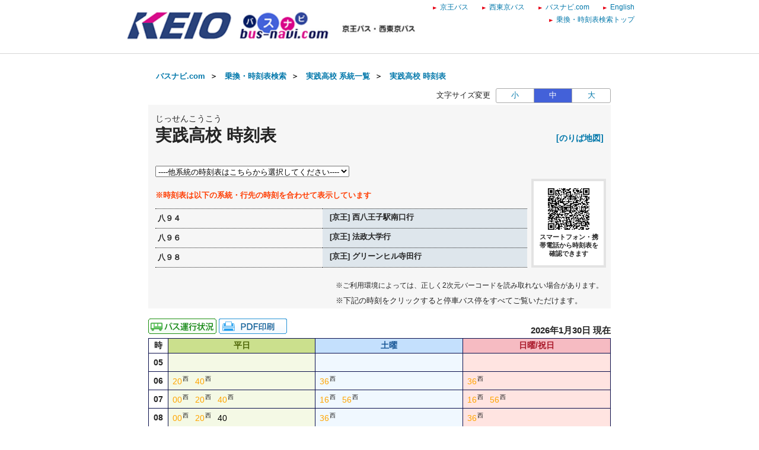

--- FILE ---
content_type: text/html;charset=UTF-8
request_url: http://transfer.navitime.biz/bus-navi/pc/diagram/BusDiagram?orvCode=00020457&course=0000456022&stopNo=6&date=2022-12-01
body_size: 8363
content:









<!DOCTYPE html>
<html lang="ja">





<script type="text/javascript" src="/blt-storage/pc/js/common/nt-namespace.js"></script>
<script type="text/javascript" src="/blt-storage/pc/js/common/nt-date.js"></script>

<script type="text/javascript" src="/blt-storage/pc/js/jquery-1.3.2.min.js"></script>
<script type="text/javascript">
<!--
	jQuery.noConflict();
	var j$ = jQuery;

	//-->
</script>
<head>
	<link rel="alternate" media="only screen and (max-width: 640px)" href="http://transfer.navitime.biz/bus-navi/smart/diagram/Search/bus?course=0000456022&startId=00020457&stopNo=6">
	
	
		
			<link rel="canonical" href="http://transfer.navitime.biz/bus-navi/pc/diagram/BusDiagram?orvCode=00020457&course=0000456022&stopNo=6">
		
		
	

	
<meta charset="UTF-8">
<meta http-equiv="Pragma" content="no-cache"/>
<meta http-equiv="Cache-Control" content="no-cache"/>
<meta http-equiv="Expires" content="0"/>

	

	<link rel="icon" href="/blt-storage/pc/img/bus-navi/favicon.ico?v=3.7.5">

	


<title>
	
		
			
			
		
		
	
	
	
		実践高校
		時刻表
		（
		八９６[京王] 法政大学行
		）
		|
		バスナビ.com ｜京王バス・西東京バス
	
	
</title>

	
		
			
				
				
			
		
			
				
				
			
		
			
				
				
			
		
		<meta name="DESCRIPTION" content='実践高校 八９４,八９６,八９８のバス時刻表です。バスナビ.comの時刻表検索は、京王バス・西東京バスの路線バス、深夜バスの時刻表やバス停ののりば地図を確認できます。また、バス運行状況をリアルタイムで確認できます。'>
	

	<meta http-equiv="imagetoolbar" content="no">
	<meta http-equiv="X-UA-Compatible" content="IE=edge">
	<link rel="stylesheet" href="/blt-storage/pc/css/default/ntbase2.css" type="text/css" media="all">
	<link rel="stylesheet" href="/blt-storage/pc/css/default/diagram/diagram-common.css?v=1769786504884" type="text/css" media="all">
	<link rel="stylesheet" href="/blt-storage/pc/css/default/diagram/timetable.css" type="text/css" media="all">
	<link rel="stylesheet" href="/blt-storage/pc/css/default/disclaimer.css" type="text/css" media="all">
	<link rel="stylesheet" href="/blt-storage/pc/css/bus-navi/info.css?v=1769786504884" type="text/css" media="all">
	<link rel="stylesheet" href="/blt-storage/pc/css/bus-navi/diagram-table.css" type="text/css" />
	<link rel="stylesheet" href="/blt-storage/pc/css/bus-navi/bus-navi.css" type="text/css" media="all"/>
	<style>
		
			
				div._c0 > a, span._c0 {
					color: #000000;
				}
			
		
			
				div._c2 > a, span._c2 {
					color: #0000cd;
				}
			
		
			
				div._c6 > a, span._c6 {
					color: #ffa500;
				}
			
		
	</style>

	
	


	
		
			
		
		
		
		
	
	
	<script type="text/javascript" src="/blt-storage/pc/js/common/nt-cookie.js"></script>
	<script type="text/javascript">
		<!--
		var FONT_SIZE = {
				"SMALL" : "11px",
				"MEDIUM": "14px",
				"LARGE" : "17px"
		}
		var changeFontSize = function(fontSize, elemnt) {
			navitime.blt.util.cookie.setCookieWithDetail("font-size-prop", fontSize, "", "/", 365, false);
			document.getElementsByTagName("body")[0].style.fontSize = FONT_SIZE[fontSize];
			
			document.getElementById('#switch-s').classList.remove('checked');
			document.getElementById('#switch-m').classList.remove('checked');
			document.getElementById('#switch-l').classList.remove('checked');
			elemnt.classList.add('checked');
		}
		
		// -->
	</script>
	
	<style>
		#font-size-switch-area {
			text-align: right;
		}
		#font-size-switch-area .title {
			display: inline-block;
			vertical-align: top;
			line-height: 25px;
			margin-right: 5px;
			font-size: 90%;
		}
		#font-size-switch-button {
			display: inline-block;
			width: 192px;
			border: 1px solid #aaa;
			border-radius: 3px;
			-ms-border-radius: 3px;
			-webkit-border-radius: 3px;
			-moz-border-radius: 3px;
			-o-border-radius: 3px;
			font-size: 90%;
		}
		#font-size-switch-button a {
			display: table-cell;
			width: 64px;
			height: 100%;
			text-align: center;
			vertical-align: middle;
			line-height: 23px;
			text-decoration: none !important;
		}
		#font-size-switch-button a.checked {
			background-color: #4361D9;
			color: #fff !important;
		}
		#font-size-switch-button a:not(:first-of-type) {
			border-left: 1px solid #aaa;
		}
	</style>

</head>

<body style="font-size:14px;">
    
    
	



<script language="JavaScript"><!--
function openUrl(url) {
	location.href = url;
}

j$(document).ready(function(){
	var dispWidth = window.innerWidth;
	j$('#induce-sp-site')
		.css("width", dispWidth * 0.95)
		.css("height", dispWidth * 0.13)
		.css("margin-left", dispWidth * 0.02)
		.css("margin-top", dispWidth * 0.03)
		.css("margin-bottom", dispWidth * 0.03);
 	
	j$('#induce-sp-site-msg')
		.css("font-size", dispWidth * 0.05);
	
	j$('#induc-sp-site-disclosure')
	.css("height", dispWidth * 0.05);
	
});
// --></script>



<link rel="stylesheet" href="/blt-storage/pc/css/default/header.css" type="text/css" media="all">

	
	
	<div id="header-main-container" style="#002663;border-bottom: 1px solid #d5d5d5;">
	
	
	
	
		<div id="header-main-box">
			<h1 id="header-logo-box">
				<a id="header-logo-link" href="https://www.bus-navi.com/">
					<img src="/blt-storage/pc/img/bus-navi/header.png?v=3.10.14" width="500px" height="49px" alt="バスナビ.com ｜京王バス・西東京バス"/>
				</a>
				
			</h1>
			<div id="header-link-box">
				<ul>
					
					
					
					
						
							<li>
								<a class="header-link-box" href="https://www.keio-bus.com/">
									<span class="header-link-text">京王バス</span>
								</a>
							</li>
						
					
						
							<li>
								<a class="header-link-box" href="https://www.nisitokyobus.co.jp/">
									<span class="header-link-text">西東京バス</span>
								</a>
							</li>
						
					
						
							<li>
								<a class="header-link-box" href="https://www.bus-navi.com/">
									<span class="header-link-text">バスナビ.com</span>
								</a>
							</li>
						
					
						
							<li>
								<a class="header-link-box" href="/bus-navi-eng/pc/map/Top">
									<span class="header-link-text">English</span>
								</a>
							</li>
						
					
						
							<li>
								<a class="header-link-box" href="/bus-navi/pc/map/Top">
									<span class="header-link-text">乗換・時刻表検索トップ</span>
								</a>
							</li>
						
					
					
				</ul>

				
			</div>
			<div class="clear"></div>
		</div>
	
	</div>
<div id="data-base" class="display-none">bus-navi</div>


	<div id="main-container" class="f">
		
		
			<div style="margin-bottom: 10px; text-align: center;">
				
					
					
						<script async src="https://static.media.cld.navitime.jp/scripts/media/biz/panel/location/tag.bundle.js?client_id=00000001&unit_id=00005&lat=35.652445&lon=139.328149"></script>
					
				
			</div>
		

		
		
			
			
				
					
					
					
						
						
							
							
							
							
						
					
				
				
			
			<div id="bread-crumb-area">
				<ul id="bread-crumb">
					
						
							<li class="crumb" itemscope itemtype="http://data-vocabulary.org/Breadcrumb">
								<a href="https://www.bus-navi.com/" itemprop="url"><span itemprop="title">バスナビ.com</span></a>&nbsp;&nbsp;＞&nbsp;&nbsp;
							</li>
						
					
					<li class="crumb" itemscope itemtype="http://data-vocabulary.org/Breadcrumb">
						<a href="/bus-navi/pc/map/Top" itemprop="url"><span itemprop="title">乗換・時刻表検索</span></a>&nbsp;&nbsp;＞&nbsp;&nbsp;
					</li>
					
					<li class="crumb" itemscope itemtype="http://data-vocabulary.org/Breadcrumb">
						<a href="/bus-navi/pc/diagram/BusCourseSearch?busstopId=00020457" itemprop="url"><span itemprop="title">実践高校  系統一覧</span></a>&nbsp;&nbsp;＞&nbsp;&nbsp;
					</li>
					<li class="crumb" itemscope itemtype="http://data-vocabulary.org/Breadcrumb">
						<a href="/bus-navi/pc/diagram/BusDiagram?orvCode=00020457&course=0000456022&stopNo=6&date=2026-01-30" itemprop="url">
							<span itemprop="title">実践高校  時刻表</span>
						</a>
					</li>
				</ul>
			</div>
		

		



		
		


	<div id="font-size-switch-area">
		<span class="title">文字サイズ変更</span>
		<div id="font-size-switch-button">
			<a id="#switch-s" href="javascript:void(0);" onclick="changeFontSize('SMALL',this);" >小</a>
			<a id="#switch-m" href="javascript:void(0);" onclick="changeFontSize('MEDIUM',this);" class="checked">中</a>
			<a id="#switch-l" href="javascript:void(0);" onclick="changeFontSize('LARGE',this);" >大</a>
		</div>

		
	</div>


		








		

<div class="background-gray">
	
	<div class="clearfix diagram-title">
		<div id="subject-ruby">じっせんこうこう</div>
		<div id="subject-area">
			<h1 id="diagram-result-subject">
				実践高校
				時刻表
			</h1>
		</div>
		<div>
			
			
			
			
			<div id="pole-link">
				
					
					
					<a target="_aboard" href="/bus-navi/pc/diagram/BusAboardMap?stCode=00020457&date=2026-01-30" class="text-right">[のりば地図]</a>
				
			</div>
			
		</div>
	</div>
	
	<div id="course-table">
		
		

	<div id="course-selector">
		<select id="courselist">
			<option value="" selected="selected">----他系統の時刻表はこちらから選択してください----</option>
			
				
				<option value="0000456240-7">
					八９４[京王] 八王子駅南口行
				</option>
				
			
				
				<option value="0000401668-6">
					八９４[京王] 西八王子駅南口行
				</option>
				
			
				
				<option value="0000456028-23">
					八９６[京王] 八王子駅南口行
				</option>
				
			
				
				<option value="0000456027-6">
					八９６[京王] 法政大学行
				</option>
				
			
				
				<option value="0000401664-6">
					八９８[京王] グリーンヒル寺田行
				</option>
				
			
				
				<option value="0000401665-20">
					八９８[京王] 八王子駅南口行
				</option>
				
			
		</select>
	</div>

<div class="clear"></div>
		
			<p class="course-table-attentin-word">※時刻表は以下の系統・行先の時刻を合わせて表示しています</p>
		
		
		<p class="additional-message"></p>
		
			
			
				
				<table id="course-label-table">
					
						
						
							
								<tr>
									<td class="td-name">八９４</td>
									<td class="td-destination">
										<span aria-hidden="true"></span>
										<span class="speech-only"></span>
										<span aria-hidden="true">[京王]  西八王子駅南口行</span>
										<span class="speech-only">[京王]  西八王子駅南口行</span>
									</td>
								</tr>
							
								<tr>
									<td class="td-name">八９６</td>
									<td class="td-destination">
										<span aria-hidden="true"></span>
										<span class="speech-only"></span>
										<span aria-hidden="true">[京王]  法政大学行</span>
										<span class="speech-only">[京王]  法政大学行</span>
									</td>
								</tr>
							
								<tr>
									<td class="td-name">八９８</td>
									<td class="td-destination">
										<span aria-hidden="true"></span>
										<span class="speech-only"></span>
										<span aria-hidden="true">[京王]  グリーンヒル寺田行</span>
										<span class="speech-only">[京王]  グリーンヒル寺田行</span>
									</td>
								</tr>
							
						
					
				</table>
			
		
		
		
			<div id="diagram-qr-code">
				



	
	
	<img style="height:70px" src="[data-uri]" alt="2次元バーコード" />

				<div class="qr-word">スマートフォン・携帯電話から時刻表を確認できます</div>
			</div>
		
	</div>

	
	
		
			<div class="diagram-annotations">
				
				<span class="qr-information-word">※ご利用環境によっては、正しく2次元バーコードを読み取れない場合があります。</span>
				
				<span class="bus-route-timetable-word">※下記の時刻をクリックすると停車バス停をすべてご覧いただけます。</span>
			</div>
		
		
		
	

</div>


		
		
			
			
				

	
	
		
		<div id="link-area">
			



<div id="diagram-links">
	
</div>


			
			


<div class="location-print-links">

	
	
		
		
			
			
				

				
				
					<a href="/bus-navi/pc/location/BusLocationResult?startId=00020457&goalId=">
						<img src="/blt-storage/pc/img/bus-navi/icon_businfo.gif" alt="位置情報" />
					</a>
				
			
		
		
		
		
			<a id="pdf-print" target="_blank" href="/bus-navi/pc/diagram/DiagramPdfCreate?course=0000456022&startId=00020457&stopNo=6">
				
					
					
						<img src="/blt-storage/pc/img/default/btn_pdf_print.gif" alt="PDF印刷" />
					
				
			</a>
		
		
		
		

		
		
	

</div>


			
			<div id="revision-date">
				
				
				
					
					
						
							
								
							
							
						
						2026年1月30日 現在
					
				
			</div>
		</div>
		
		<div id="diagram-pannel">
			
				
				
					







<table class="diagram-table parallel">
	
	<tr>
		<th>時</th>
		
		<th class="wkd">
			
				平日
				
			
			
		</th>
		
		
		<th class="std">
			
				土曜
				
			
			
		</th>
		
		
		<th class="snd">
			
				日曜/祝日
				
			
			
		</th>
		
	</tr>
	
		<tr class="l2">
			
			<th class="hour">
				05
			</th>
			
			
			<td class="wkd">
				
			</td>
			
			
			
			<td class="std">
				
			</td>
			
			
			
			<td class="snd">
				
			</td>
			
		</tr>
	
		<tr class="l2">
			
			<th class="hour">
				06
			</th>
			
			
			<td class="wkd">
				
					
						
						<!-- diagram-date-weekday 2026/01/30 -->
					
					
<div class="diagram-item">
	
	
		
		
			<div class="mm _c6">
		
	
		
			
				
				
				<a href="/bus-navi/pc/diagram/BusRouteTimetable?operation=80700004&datetime=2026-01-30T06%3A20%3A00&node=00020457&course=0000401668&stop-no=6">
					
						<span aria-hidden="true">20</span><span class="speech-only">
							20分はつ
							
								
								
									八９４西八王子駅南口行き
								
							
						</span>
					
				</a>
			
			
		
	</div>
	<div class="mark">
		<div class="top">
		
			西
		
		</div>
		
			
			
				<div class="bottom">
					
						
					
				</div>
			
		
	</div>
</div>

				
					
					
<div class="diagram-item">
	
	
		
		
			<div class="mm _c6">
		
	
		
			
				
				
				<a href="/bus-navi/pc/diagram/BusRouteTimetable?operation=806e000e&datetime=2026-01-30T06%3A40%3A00&node=00020457&course=0000401018&stop-no=6">
					
						<span aria-hidden="true">40</span><span class="speech-only">
							40分はつ
							
								
								
									八９４西八王子駅南口行き
								
							
						</span>
					
				</a>
			
			
		
	</div>
	<div class="mark">
		<div class="top">
		
			西
		
		</div>
		
			
			
				<div class="bottom">
					
						
					
				</div>
			
		
	</div>
</div>

				
			</td>
			
			
			
			<td class="std">
				
					
						
						<!-- diagram-date-saturday 2026/01/31 -->
					
					
<div class="diagram-item">
	
	
		
		
			<div class="mm _c6">
		
	
		
			
				
				
				<a href="/bus-navi/pc/diagram/BusRouteTimetable?operation=806e0007&datetime=2026-01-31T06%3A36%3A00&node=00020457&course=0000401018&stop-no=6">
					
						<span aria-hidden="true">36</span><span class="speech-only">
							36分はつ
							
								
								
									八９４西八王子駅南口行き
								
							
						</span>
					
				</a>
			
			
		
	</div>
	<div class="mark">
		<div class="top">
		
			西
		
		</div>
		
			
			
				<div class="bottom">
					
						
					
				</div>
			
		
	</div>
</div>

				
			</td>
			
			
			
			<td class="snd">
				
					
						
						<!-- diagram-date-holiday 2026/02/01 -->
					
					
<div class="diagram-item">
	
	
		
		
			<div class="mm _c6">
		
	
		
			
				
				
				<a href="/bus-navi/pc/diagram/BusRouteTimetable?operation=806e0000&datetime=2026-02-01T06%3A36%3A00&node=00020457&course=0000401018&stop-no=6">
					
						<span aria-hidden="true">36</span><span class="speech-only">
							36分はつ
							
								
								
									八９４西八王子駅南口行き
								
							
						</span>
					
				</a>
			
			
		
	</div>
	<div class="mark">
		<div class="top">
		
			西
		
		</div>
		
			
			
				<div class="bottom">
					
						
					
				</div>
			
		
	</div>
</div>

				
			</td>
			
		</tr>
	
		<tr class="l2">
			
			<th class="hour">
				07
			</th>
			
			
			<td class="wkd">
				
					
						
						<!-- diagram-date-weekday 2026/01/30 -->
					
					
<div class="diagram-item">
	
	
		
		
			<div class="mm _c6">
		
	
		
			
				
				
				<a href="/bus-navi/pc/diagram/BusRouteTimetable?operation=80700005&datetime=2026-01-30T07%3A00%3A00&node=00020457&course=0000401668&stop-no=6">
					
						<span aria-hidden="true">00</span><span class="speech-only">
							0分はつ
							
								
								
									八９４西八王子駅南口行き
								
							
						</span>
					
				</a>
			
			
		
	</div>
	<div class="mark">
		<div class="top">
		
			西
		
		</div>
		
			
			
				<div class="bottom">
					
						
					
				</div>
			
		
	</div>
</div>

				
					
					
<div class="diagram-item">
	
	
		
		
			<div class="mm _c6">
		
	
		
			
				
				
				<a href="/bus-navi/pc/diagram/BusRouteTimetable?operation=806e000f&datetime=2026-01-30T07%3A20%3A00&node=00020457&course=0000401018&stop-no=6">
					
						<span aria-hidden="true">20</span><span class="speech-only">
							20分はつ
							
								
								
									八９４西八王子駅南口行き
								
							
						</span>
					
				</a>
			
			
		
	</div>
	<div class="mark">
		<div class="top">
		
			西
		
		</div>
		
			
			
				<div class="bottom">
					
						
					
				</div>
			
		
	</div>
</div>

				
					
					
<div class="diagram-item">
	
	
		
		
			<div class="mm _c6">
		
	
		
			
				
				
				<a href="/bus-navi/pc/diagram/BusRouteTimetable?operation=80700006&datetime=2026-01-30T07%3A40%3A00&node=00020457&course=0000401668&stop-no=6">
					
						<span aria-hidden="true">40</span><span class="speech-only">
							40分はつ
							
								
								
									八９４西八王子駅南口行き
								
							
						</span>
					
				</a>
			
			
		
	</div>
	<div class="mark">
		<div class="top">
		
			西
		
		</div>
		
			
			
				<div class="bottom">
					
						
					
				</div>
			
		
	</div>
</div>

				
			</td>
			
			
			
			<td class="std">
				
					
						
						<!-- diagram-date-saturday 2026/01/31 -->
					
					
<div class="diagram-item">
	
	
		
		
			<div class="mm _c6">
		
	
		
			
				
				
				<a href="/bus-navi/pc/diagram/BusRouteTimetable?operation=806e0008&datetime=2026-01-31T07%3A16%3A00&node=00020457&course=0000401018&stop-no=6">
					
						<span aria-hidden="true">16</span><span class="speech-only">
							16分はつ
							
								
								
									八９４西八王子駅南口行き
								
							
						</span>
					
				</a>
			
			
		
	</div>
	<div class="mark">
		<div class="top">
		
			西
		
		</div>
		
			
			
				<div class="bottom">
					
						
					
				</div>
			
		
	</div>
</div>

				
					
					
<div class="diagram-item">
	
	
		
		
			<div class="mm _c6">
		
	
		
			
				
				
				<a href="/bus-navi/pc/diagram/BusRouteTimetable?operation=806e0009&datetime=2026-01-31T07%3A56%3A00&node=00020457&course=0000401018&stop-no=6">
					
						<span aria-hidden="true">56</span><span class="speech-only">
							56分はつ
							
								
								
									八９４西八王子駅南口行き
								
							
						</span>
					
				</a>
			
			
		
	</div>
	<div class="mark">
		<div class="top">
		
			西
		
		</div>
		
			
			
				<div class="bottom">
					
						
					
				</div>
			
		
	</div>
</div>

				
			</td>
			
			
			
			<td class="snd">
				
					
						
						<!-- diagram-date-holiday 2026/02/01 -->
					
					
<div class="diagram-item">
	
	
		
		
			<div class="mm _c6">
		
	
		
			
				
				
				<a href="/bus-navi/pc/diagram/BusRouteTimetable?operation=806e0001&datetime=2026-02-01T07%3A16%3A00&node=00020457&course=0000401018&stop-no=6">
					
						<span aria-hidden="true">16</span><span class="speech-only">
							16分はつ
							
								
								
									八９４西八王子駅南口行き
								
							
						</span>
					
				</a>
			
			
		
	</div>
	<div class="mark">
		<div class="top">
		
			西
		
		</div>
		
			
			
				<div class="bottom">
					
						
					
				</div>
			
		
	</div>
</div>

				
					
					
<div class="diagram-item">
	
	
		
		
			<div class="mm _c6">
		
	
		
			
				
				
				<a href="/bus-navi/pc/diagram/BusRouteTimetable?operation=806e0002&datetime=2026-02-01T07%3A56%3A00&node=00020457&course=0000401018&stop-no=6">
					
						<span aria-hidden="true">56</span><span class="speech-only">
							56分はつ
							
								
								
									八９４西八王子駅南口行き
								
							
						</span>
					
				</a>
			
			
		
	</div>
	<div class="mark">
		<div class="top">
		
			西
		
		</div>
		
			
			
				<div class="bottom">
					
						
					
				</div>
			
		
	</div>
</div>

				
			</td>
			
		</tr>
	
		<tr class="l2">
			
			<th class="hour">
				08
			</th>
			
			
			<td class="wkd">
				
					
						
						<!-- diagram-date-weekday 2026/01/30 -->
					
					
<div class="diagram-item">
	
	
		
		
			<div class="mm _c6">
		
	
		
			
				
				
				<a href="/bus-navi/pc/diagram/BusRouteTimetable?operation=806e0010&datetime=2026-01-30T08%3A00%3A00&node=00020457&course=0000401018&stop-no=6">
					
						<span aria-hidden="true">00</span><span class="speech-only">
							0分はつ
							
								
								
									八９４西八王子駅南口行き
								
							
						</span>
					
				</a>
			
			
		
	</div>
	<div class="mark">
		<div class="top">
		
			西
		
		</div>
		
			
			
				<div class="bottom">
					
						
					
				</div>
			
		
	</div>
</div>

				
					
					
<div class="diagram-item">
	
	
		
		
			<div class="mm _c6">
		
	
		
			
				
				
				<a href="/bus-navi/pc/diagram/BusRouteTimetable?operation=80700007&datetime=2026-01-30T08%3A20%3A00&node=00020457&course=0000401668&stop-no=6">
					
						<span aria-hidden="true">20</span><span class="speech-only">
							20分はつ
							
								
								
									八９４西八王子駅南口行き
								
							
						</span>
					
				</a>
			
			
		
	</div>
	<div class="mark">
		<div class="top">
		
			西
		
		</div>
		
			
			
				<div class="bottom">
					
						
					
				</div>
			
		
	</div>
</div>

				
					
					
<div class="diagram-item">
	
	
		
		
			<div class="mm _c0">
		
	
		
			
				
				
				<a href="/bus-navi/pc/diagram/BusRouteTimetable?operation=80740000&datetime=2026-01-30T08%3A40%3A00&node=00020457&course=0000456027&stop-no=6">
					
						<span aria-hidden="true">40</span><span class="speech-only">
							40分はつ
							
								
								
									八９６法政大学行き
								
							
						</span>
					
				</a>
			
			
		
	</div>
	<div class="mark">
		<div class="top">
		
			
		
		</div>
		
			
			
				<div class="bottom">
					
						
					
				</div>
			
		
	</div>
</div>

				
			</td>
			
			
			
			<td class="std">
				
					
						
						<!-- diagram-date-saturday 2026/01/31 -->
					
					
<div class="diagram-item">
	
	
		
		
			<div class="mm _c6">
		
	
		
			
				
				
				<a href="/bus-navi/pc/diagram/BusRouteTimetable?operation=806e000a&datetime=2026-01-31T08%3A36%3A00&node=00020457&course=0000401018&stop-no=6">
					
						<span aria-hidden="true">36</span><span class="speech-only">
							36分はつ
							
								
								
									八９４西八王子駅南口行き
								
							
						</span>
					
				</a>
			
			
		
	</div>
	<div class="mark">
		<div class="top">
		
			西
		
		</div>
		
			
			
				<div class="bottom">
					
						
					
				</div>
			
		
	</div>
</div>

				
			</td>
			
			
			
			<td class="snd">
				
					
						
						<!-- diagram-date-holiday 2026/02/01 -->
					
					
<div class="diagram-item">
	
	
		
		
			<div class="mm _c6">
		
	
		
			
				
				
				<a href="/bus-navi/pc/diagram/BusRouteTimetable?operation=806e0003&datetime=2026-02-01T08%3A36%3A00&node=00020457&course=0000401018&stop-no=6">
					
						<span aria-hidden="true">36</span><span class="speech-only">
							36分はつ
							
								
								
									八９４西八王子駅南口行き
								
							
						</span>
					
				</a>
			
			
		
	</div>
	<div class="mark">
		<div class="top">
		
			西
		
		</div>
		
			
			
				<div class="bottom">
					
						
					
				</div>
			
		
	</div>
</div>

				
			</td>
			
		</tr>
	
		<tr class="l2">
			
			<th class="hour">
				09
			</th>
			
			
			<td class="wkd">
				
			</td>
			
			
			
			<td class="std">
				
			</td>
			
			
			
			<td class="snd">
				
			</td>
			
		</tr>
	
		<tr class="l2">
			
			<th class="hour">
				10
			</th>
			
			
			<td class="wkd">
				
			</td>
			
			
			
			<td class="std">
				
			</td>
			
			
			
			<td class="snd">
				
			</td>
			
		</tr>
	
		<tr class="l2">
			
			<th class="hour">
				11
			</th>
			
			
			<td class="wkd">
				
					
						
						<!-- diagram-date-weekday 2026/01/30 -->
					
					
<div class="diagram-item">
	
	
		
		
			<div class="mm _c6">
		
	
		
			
				
				
				<a href="/bus-navi/pc/diagram/BusRouteTimetable?operation=806e0011&datetime=2026-01-30T11%3A43%3A00&node=00020457&course=0000401018&stop-no=6">
					
						<span aria-hidden="true">43</span><span class="speech-only">
							43分はつ
							
								
								
									八９４西八王子駅南口行き
								
							
						</span>
					
				</a>
			
			
		
	</div>
	<div class="mark">
		<div class="top">
		
			西
		
		</div>
		
			
			
				<div class="bottom">
					
						
					
				</div>
			
		
	</div>
</div>

				
			</td>
			
			
			
			<td class="std">
				
					
						
						<!-- diagram-date-saturday 2026/01/31 -->
					
					
<div class="diagram-item">
	
	
		
		
			<div class="mm _c6">
		
	
		
			
				
				
				<a href="/bus-navi/pc/diagram/BusRouteTimetable?operation=806e000b&datetime=2026-01-31T11%3A43%3A00&node=00020457&course=0000401018&stop-no=6">
					
						<span aria-hidden="true">43</span><span class="speech-only">
							43分はつ
							
								
								
									八９４西八王子駅南口行き
								
							
						</span>
					
				</a>
			
			
		
	</div>
	<div class="mark">
		<div class="top">
		
			西
		
		</div>
		
			
			
				<div class="bottom">
					
						
					
				</div>
			
		
	</div>
</div>

				
			</td>
			
			
			
			<td class="snd">
				
					
						
						<!-- diagram-date-holiday 2026/02/01 -->
					
					
<div class="diagram-item">
	
	
		
		
			<div class="mm _c6">
		
	
		
			
				
				
				<a href="/bus-navi/pc/diagram/BusRouteTimetable?operation=806e0004&datetime=2026-02-01T11%3A43%3A00&node=00020457&course=0000401018&stop-no=6">
					
						<span aria-hidden="true">43</span><span class="speech-only">
							43分はつ
							
								
								
									八９４西八王子駅南口行き
								
							
						</span>
					
				</a>
			
			
		
	</div>
	<div class="mark">
		<div class="top">
		
			西
		
		</div>
		
			
			
				<div class="bottom">
					
						
					
				</div>
			
		
	</div>
</div>

				
			</td>
			
		</tr>
	
		<tr class="l2">
			
			<th class="hour">
				12
			</th>
			
			
			<td class="wkd">
				
			</td>
			
			
			
			<td class="std">
				
			</td>
			
			
			
			<td class="snd">
				
			</td>
			
		</tr>
	
		<tr class="l2">
			
			<th class="hour">
				13
			</th>
			
			
			<td class="wkd">
				
					
						
						<!-- diagram-date-weekday 2026/01/30 -->
					
					
<div class="diagram-item">
	
	
		
		
			<div class="mm _c6">
		
	
		
			
				
				
				<a href="/bus-navi/pc/diagram/BusRouteTimetable?operation=806e0012&datetime=2026-01-30T13%3A43%3A00&node=00020457&course=0000401018&stop-no=6">
					
						<span aria-hidden="true">43</span><span class="speech-only">
							43分はつ
							
								
								
									八９４西八王子駅南口行き
								
							
						</span>
					
				</a>
			
			
		
	</div>
	<div class="mark">
		<div class="top">
		
			西
		
		</div>
		
			
			
				<div class="bottom">
					
						
					
				</div>
			
		
	</div>
</div>

				
			</td>
			
			
			
			<td class="std">
				
					
						
						<!-- diagram-date-saturday 2026/01/31 -->
					
					
<div class="diagram-item">
	
	
		
		
			<div class="mm _c6">
		
	
		
			
				
				
				<a href="/bus-navi/pc/diagram/BusRouteTimetable?operation=80700002&datetime=2026-01-31T13%3A43%3A00&node=00020457&course=0000401668&stop-no=6">
					
						<span aria-hidden="true">43</span><span class="speech-only">
							43分はつ
							
								
								
									八９４西八王子駅南口行き
								
							
						</span>
					
				</a>
			
			
		
	</div>
	<div class="mark">
		<div class="top">
		
			西
		
		</div>
		
			
			
				<div class="bottom">
					
						
					
				</div>
			
		
	</div>
</div>

				
			</td>
			
			
			
			<td class="snd">
				
					
						
						<!-- diagram-date-holiday 2026/02/01 -->
					
					
<div class="diagram-item">
	
	
		
		
			<div class="mm _c6">
		
	
		
			
				
				
				<a href="/bus-navi/pc/diagram/BusRouteTimetable?operation=80700000&datetime=2026-02-01T13%3A43%3A00&node=00020457&course=0000401668&stop-no=6">
					
						<span aria-hidden="true">43</span><span class="speech-only">
							43分はつ
							
								
								
									八９４西八王子駅南口行き
								
							
						</span>
					
				</a>
			
			
		
	</div>
	<div class="mark">
		<div class="top">
		
			西
		
		</div>
		
			
			
				<div class="bottom">
					
						
					
				</div>
			
		
	</div>
</div>

				
			</td>
			
		</tr>
	
		<tr class="l2">
			
			<th class="hour">
				14
			</th>
			
			
			<td class="wkd">
				
			</td>
			
			
			
			<td class="std">
				
			</td>
			
			
			
			<td class="snd">
				
			</td>
			
		</tr>
	
		<tr class="l2">
			
			<th class="hour">
				15
			</th>
			
			
			<td class="wkd">
				
					
						
						<!-- diagram-date-weekday 2026/01/30 -->
					
					
<div class="diagram-item">
	
	
		
		
			<div class="mm _c6">
		
	
		
			
				
				
				<a href="/bus-navi/pc/diagram/BusRouteTimetable?operation=80700008&datetime=2026-01-30T15%3A43%3A00&node=00020457&course=0000401668&stop-no=6">
					
						<span aria-hidden="true">43</span><span class="speech-only">
							43分はつ
							
								
								
									八９４西八王子駅南口行き
								
							
						</span>
					
				</a>
			
			
		
	</div>
	<div class="mark">
		<div class="top">
		
			西
		
		</div>
		
			
			
				<div class="bottom">
					
						
					
				</div>
			
		
	</div>
</div>

				
			</td>
			
			
			
			<td class="std">
				
					
						
						<!-- diagram-date-saturday 2026/01/31 -->
					
					
<div class="diagram-item">
	
	
		
		
			<div class="mm _c6">
		
	
		
			
				
				
				<a href="/bus-navi/pc/diagram/BusRouteTimetable?operation=806e000c&datetime=2026-01-31T15%3A43%3A00&node=00020457&course=0000401018&stop-no=6">
					
						<span aria-hidden="true">43</span><span class="speech-only">
							43分はつ
							
								
								
									八９４西八王子駅南口行き
								
							
						</span>
					
				</a>
			
			
		
	</div>
	<div class="mark">
		<div class="top">
		
			西
		
		</div>
		
			
			
				<div class="bottom">
					
						
					
				</div>
			
		
	</div>
</div>

				
			</td>
			
			
			
			<td class="snd">
				
					
						
						<!-- diagram-date-holiday 2026/02/01 -->
					
					
<div class="diagram-item">
	
	
		
		
			<div class="mm _c6">
		
	
		
			
				
				
				<a href="/bus-navi/pc/diagram/BusRouteTimetable?operation=806e0005&datetime=2026-02-01T15%3A43%3A00&node=00020457&course=0000401018&stop-no=6">
					
						<span aria-hidden="true">43</span><span class="speech-only">
							43分はつ
							
								
								
									八９４西八王子駅南口行き
								
							
						</span>
					
				</a>
			
			
		
	</div>
	<div class="mark">
		<div class="top">
		
			西
		
		</div>
		
			
			
				<div class="bottom">
					
						
					
				</div>
			
		
	</div>
</div>

				
			</td>
			
		</tr>
	
		<tr class="l2">
			
			<th class="hour">
				16
			</th>
			
			
			<td class="wkd">
				
			</td>
			
			
			
			<td class="std">
				
			</td>
			
			
			
			<td class="snd">
				
			</td>
			
		</tr>
	
		<tr class="l2">
			
			<th class="hour">
				17
			</th>
			
			
			<td class="wkd">
				
					
						
						<!-- diagram-date-weekday 2026/01/30 -->
					
					
<div class="diagram-item">
	
	
		
		
			<div class="mm _c0">
		
	
		
			
				
				
				<a href="/bus-navi/pc/diagram/BusRouteTimetable?operation=80730000&datetime=2026-01-30T17%3A31%3A00&node=00020457&course=0000456022&stop-no=6">
					
						<span aria-hidden="true">31</span><span class="speech-only">
							31分はつ
							
								
								
									八９６法政大学行き
								
							
						</span>
					
				</a>
			
			
		
	</div>
	<div class="mark">
		<div class="top">
		
			
		
		</div>
		
			
			
				<div class="bottom">
					
						
					
				</div>
			
		
	</div>
</div>

				
					
					
<div class="diagram-item">
	
	
		
		
			<div class="mm _c6">
		
	
		
			
				
				
				<a href="/bus-navi/pc/diagram/BusRouteTimetable?operation=80700009&datetime=2026-01-30T17%3A43%3A00&node=00020457&course=0000401668&stop-no=6">
					
						<span aria-hidden="true">43</span><span class="speech-only">
							43分はつ
							
								
								
									八９４西八王子駅南口行き
								
							
						</span>
					
				</a>
			
			
		
	</div>
	<div class="mark">
		<div class="top">
		
			西
		
		</div>
		
			
			
				<div class="bottom">
					
						
					
				</div>
			
		
	</div>
</div>

				
			</td>
			
			
			
			<td class="std">
				
					
						
						<!-- diagram-date-saturday 2026/01/31 -->
					
					
<div class="diagram-item">
	
	
		
		
			<div class="mm _c6">
		
	
		
			
				
				
				<a href="/bus-navi/pc/diagram/BusRouteTimetable?operation=806e000d&datetime=2026-01-31T17%3A43%3A00&node=00020457&course=0000401018&stop-no=6">
					
						<span aria-hidden="true">43</span><span class="speech-only">
							43分はつ
							
								
								
									八９４西八王子駅南口行き
								
							
						</span>
					
				</a>
			
			
		
	</div>
	<div class="mark">
		<div class="top">
		
			西
		
		</div>
		
			
			
				<div class="bottom">
					
						
					
				</div>
			
		
	</div>
</div>

				
			</td>
			
			
			
			<td class="snd">
				
					
						
						<!-- diagram-date-holiday 2026/02/01 -->
					
					
<div class="diagram-item">
	
	
		
		
			<div class="mm _c6">
		
	
		
			
				
				
				<a href="/bus-navi/pc/diagram/BusRouteTimetable?operation=806e0006&datetime=2026-02-01T17%3A43%3A00&node=00020457&course=0000401018&stop-no=6">
					
						<span aria-hidden="true">43</span><span class="speech-only">
							43分はつ
							
								
								
									八９４西八王子駅南口行き
								
							
						</span>
					
				</a>
			
			
		
	</div>
	<div class="mark">
		<div class="top">
		
			西
		
		</div>
		
			
			
				<div class="bottom">
					
						
					
				</div>
			
		
	</div>
</div>

				
			</td>
			
		</tr>
	
		<tr class="l2">
			
			<th class="hour">
				18
			</th>
			
			
			<td class="wkd">
				
			</td>
			
			
			
			<td class="std">
				
			</td>
			
			
			
			<td class="snd">
				
			</td>
			
		</tr>
	
		<tr class="l2">
			
			<th class="hour">
				19
			</th>
			
			
			<td class="wkd">
				
			</td>
			
			
			
			<td class="std">
				
			</td>
			
			
			
			<td class="snd">
				
			</td>
			
		</tr>
	
		<tr class="l2">
			
			<th class="hour">
				20
			</th>
			
			
			<td class="wkd">
				
					
						
						<!-- diagram-date-weekday 2026/01/30 -->
					
					
<div class="diagram-item">
	
	
		
		
			<div class="mm _c6">
		
	
		
			
				
				
				<a href="/bus-navi/pc/diagram/BusRouteTimetable?operation=8070000a&datetime=2026-01-30T20%3A53%3A00&node=00020457&course=0000401668&stop-no=6">
					
						<span aria-hidden="true">53</span><span class="speech-only">
							53分はつ
							
								
								
									八９４西八王子駅南口行き
								
							
						</span>
					
				</a>
			
			
		
	</div>
	<div class="mark">
		<div class="top">
		
			西
		
		</div>
		
			
			
				<div class="bottom">
					
						
					
				</div>
			
		
	</div>
</div>

				
			</td>
			
			
			
			<td class="std">
				
					
						
						<!-- diagram-date-saturday 2026/01/31 -->
					
					
<div class="diagram-item">
	
	
		
		
			<div class="mm _c6">
		
	
		
			
				
				
				<a href="/bus-navi/pc/diagram/BusRouteTimetable?operation=80700003&datetime=2026-01-31T20%3A53%3A00&node=00020457&course=0000401668&stop-no=6">
					
						<span aria-hidden="true">53</span><span class="speech-only">
							53分はつ
							
								
								
									八９４西八王子駅南口行き
								
							
						</span>
					
				</a>
			
			
		
	</div>
	<div class="mark">
		<div class="top">
		
			西
		
		</div>
		
			
			
				<div class="bottom">
					
						
					
				</div>
			
		
	</div>
</div>

				
			</td>
			
			
			
			<td class="snd">
				
					
						
						<!-- diagram-date-holiday 2026/02/01 -->
					
					
<div class="diagram-item">
	
	
		
		
			<div class="mm _c6">
		
	
		
			
				
				
				<a href="/bus-navi/pc/diagram/BusRouteTimetable?operation=80700001&datetime=2026-02-01T20%3A53%3A00&node=00020457&course=0000401668&stop-no=6">
					
						<span aria-hidden="true">53</span><span class="speech-only">
							53分はつ
							
								
								
									八９４西八王子駅南口行き
								
							
						</span>
					
				</a>
			
			
		
	</div>
	<div class="mark">
		<div class="top">
		
			西
		
		</div>
		
			
			
				<div class="bottom">
					
						
					
				</div>
			
		
	</div>
</div>

				
			</td>
			
		</tr>
	
		<tr class="l2">
			
			<th class="hour">
				21
			</th>
			
			
			<td class="wkd">
				
			</td>
			
			
			
			<td class="std">
				
					
						
						<!-- diagram-date-saturday 2026/01/31 -->
					
					
<div class="diagram-item">
	
	
		
		
			<div class="mm _c2">
		
	
		
			
				
				
				<a href="/bus-navi/pc/diagram/BusRouteTimetable?operation=80770001&datetime=2026-01-31T21%3A35%3A00&node=00020457&course=0000401664&stop-no=6">
					
						<span aria-hidden="true">35</span><span class="speech-only">
							35分はつ
							
								
								
									八９８グリーンヒル寺田行き
								
							
						</span>
					
				</a>
			
			
		
	</div>
	<div class="mark">
		<div class="top">
		
			グ
		
		</div>
		
			
			
				<div class="bottom">
					
						
					
				</div>
			
		
	</div>
</div>

				
			</td>
			
			
			
			<td class="snd">
				
					
						
						<!-- diagram-date-holiday 2026/02/01 -->
					
					
<div class="diagram-item">
	
	
		
		
			<div class="mm _c2">
		
	
		
			
				
				
				<a href="/bus-navi/pc/diagram/BusRouteTimetable?operation=80770000&datetime=2026-02-01T21%3A35%3A00&node=00020457&course=0000401664&stop-no=6">
					
						<span aria-hidden="true">35</span><span class="speech-only">
							35分はつ
							
								
								
									八９８グリーンヒル寺田行き
								
							
						</span>
					
				</a>
			
			
		
	</div>
	<div class="mark">
		<div class="top">
		
			グ
		
		</div>
		
			
			
				<div class="bottom">
					
						
					
				</div>
			
		
	</div>
</div>

				
			</td>
			
		</tr>
	
		<tr class="l2">
			
			<th class="hour">
				22
			</th>
			
			
			<td class="wkd">
				
			</td>
			
			
			
			<td class="std">
				
			</td>
			
			
			
			<td class="snd">
				
			</td>
			
		</tr>
	
		<tr class="l2">
			
			<th class="hour">
				23
			</th>
			
			
			<td class="wkd">
				
			</td>
			
			
			
			<td class="std">
				
			</td>
			
			
			
			<td class="snd">
				
			</td>
			
		</tr>
	
		<tr class="l2">
			
			<th class="hour">
				00
			</th>
			
			
			<td class="wkd">
				
			</td>
			
			
			
			<td class="std">
				
			</td>
			
			
			
			<td class="snd">
				
			</td>
			
		</tr>
	
		<tr class="l2">
			
			<th class="hour">
				01
			</th>
			
			
			<td class="wkd">
				
			</td>
			
			
			
			<td class="std">
				
			</td>
			
			
			
			<td class="snd">
				
			</td>
			
		</tr>
	
		<tr class="l2">
			
			<th class="hour">
				02
			</th>
			
			
			<td class="wkd">
				
			</td>
			
			
			
			<td class="std">
				
			</td>
			
			
			
			<td class="snd">
				
			</td>
			
		</tr>
	
</table>



	<div class="note" >
		<p class="small">
			
			
			
			
				
					
						
							<span class="_c0">黒色</span> : 法政大学行〔西八王子駅南口経由〕&nbsp; 八９６
						
						
					
					<br>
				
					
						
							<span class="_c2">青色(グ)</span> : グリーンヒル寺田行〔西八王子駅南口経由〕&nbsp; 八９８
						
						
					
					<br>
				
					
						
							<span class="_c6">橙色(西)</span> : 西八王子駅南口行&nbsp; 八９４
						
						
					
					<br>
				
				
				
			
			
		</p>
	</div>








				
			
		</div>
	







			
		

	</div>
	<input type="hidden" id="entryNodeId" value="00020457"/>
	<input type="hidden" id="entryNodeName" value="実践高校"/>
	<input id="orvCode" type="hidden" value="00020457"/>
	<input id="dnvCode" type="hidden" value=""/>
	<input id="courseId" type="hidden" value="0000456022"/>
	<input id="stopNo" type="hidden" value="6"/>
	<input id="date" type="hidden" value="2026-01-30"/>
	<input id="revision" type="hidden" value=""/>
	<input id="poleId" type="hidden" value=""/>

	<script type="text/javascript" src="/blt-storage/pc/js/jquery-1.3.2.min.js"></script>
	<script type="text/javascript" src="/blt-storage/pc/js/common/nt-namespace.js"></script>
	<script type="text/javascript" src="/blt-storage/pc/js/common/nt-localstorage.js"></script>
	<script type="text/javascript" src="/blt-storage/pc/js/common/nt-history.js"></script>
	<script type="text/javascript">
	 
		
		
			if("jp.co.navitime.asp.transfer.value.common.NodeValue@255b52ad"){
				navitime.blt.util.history.removeNode("00020457");
				navitime.blt.util.history.setNode("実践高校","じっせんこうこう","00020457","35.652445","139.328149","","busstop");

				//バスロケの発着履歴に格納します
				
					var obj = {};
					obj.sName = "実践高校";
					obj.gName = "";
					obj.startId = "00020457";
					obj.goalId = "";
					obj.startSpotId = "";
					obj.goalSpotId = "";
					obj.course = "";
					obj.startLat = "0.0";
					obj.startLon = "0.0";
					obj.goalLat = "0.0";
					obj.goalLon = "0.0";
					obj.courseIds = "0000456240.0000401668.0000456028.0000456027.0000401664.0000401665.";
					navitime.blt.util.localStorage.set("buslocation", obj);
				
			}
		
	
	</script>
	<script type="text/javascript">
	<!--
		(function(){
			var startNodeId = '00020457';
			var startNodeName = '実践高校';
			var poleId = '';
			var encId = encodeURI(startNodeId);
			var encName = encodeURI(startNodeName);
			$('#courselist').change(function(){
				var courseValue = $(this).val();
				if(courseValue === ''){
					return;
				}

				var split = courseValue.split("-");
				var url = 'BusDiagram'
						+ '?orvCode=' + encId
						+ '&course=' + split[0]
						+ '&stopNo=' + split[1]
						+ '&orvName=' + encName
						+ '&poleId=' + poleId;
				window.location.href = url;
			});
		}());
	//-->
	</script>
	
	
</body>

<link rel="stylesheet" href="/blt-storage/pc/css/default/footer.css" type="text/css" media="all">

	<div id="footer-container">
		
		
			<div id="footer-top-powered-box">
				<div id="footer-top-powered-logo">
					<a href="http://www.navitime.co.jp/" target="_blank">
						<img src="/blt-storage/pc/img/default/img_footer_logo.png" alt="Powered by NAVITIME" title="NAVITIME">
					</a>
				</div>
			</div>
		

		
		<div id="footer-top-to-top-box">
			<a id="footer-top-to-top-link" href="#">
				ページの先頭へ
			</a>
		</div>

	</div>

	<div id="footer-bottom-container">
		<div id="footer-link-container">
			<ul>
				
					<li>
						<a class="footer-bottom-link-item" href="/bus-navi/pc/disclaimer/DisclaimerInformation"  target="_blank">
							<span class="footer-bottom-link-text">ご利用にあたって</span>
						</a>
					</li>
				
			</ul>
		</div>
		<div id="footer-bottom-copyright-box">
			<div id="footer-bottom-copyright-disp"></div>
			<div id="footer-bottom-copyright-text" class="hide">Copyright © 京王バス・西東京バス</div>
			<div id="footer-bottom-copyright-year" class="hide"></div>
		</div>
	</div>

<script type="text/javascript" src="/blt-storage/pc/js/common/nt-footer.js"></script>








<img src="/blt-storage/counter/bus-navi/null.gif?p=pc.diagram.bus.result.index&amp;orvCode=00020457&amp;course=0000456022&amp;stopNo=6&amp;date=2022-12-01&amp;t=1769786504939" width="0" height="0" style="display: none;" alt=""/>




	








	<!-- 全社共通で入れるNAVITIME管理のGA4タグ (gtag.js) -->
	<script async src="https://www.googletagmanager.com/gtag/js?id=G-ERE9M72P1S"></script>
	<script>
		window.dataLayer = window.dataLayer || [];
		function gtag(){dataLayer.push(arguments);}
		gtag('js', new Date());

		gtag('config', 'G-ERE9M72P1S');
	</script>

	<!-- NAVITIME管理のUAタグ（TODO：2023年7月以降に消す） -->
	<script type="text/javascript">

	  var _gaq = _gaq || [];
	  _gaq.push(['_setAccount', "UA-31915090-5"]);
	  _gaq.push(['_trackPageview']);

	  (function() {
	    var ga = document.createElement('script'); ga.type = 'text/javascript'; ga.async = true;
	    ga.src = ('https:' == document.location.protocol ? 'https://' : 'http://') + 'stats.g.doubleclick.net/dc.js';
	    var s = document.getElementsByTagName('script')[0]; s.parentNode.insertBefore(ga, s);
	  })();

	</script>
	

	






<script type="text/javascript">
	function trackEvent(category, action, lavel, value){

		_gaq.push([ '_trackEvent', category, action, lavel, value ]);

	}
</script>











</body>


</html>



--- FILE ---
content_type: text/html; charset=utf-8
request_url: https://media.cld.navitime.jp/media/biz/panel/location?client_id=00000001&unit_id=00005&lat=35.652445&lon=139.328149
body_size: 359
content:
<script async="async" src="https://securepubads.g.doubleclick.net/tag/js/gpt.js"></script><script>var googletag = googletag || {};
googletag.cmd = googletag.cmd || [];</script><script>googletag.cmd.push(function() {
  googletag.defineSlot('/116100890/bus-navi_pc_diagram_BusDiagram_728x90', [728, 90], 'div-gpt-ad-1537514766952-0').addService(googletag.pubads())
    .setTargeting('ntj_node', ["00007508","00003129","00001712","00001711","00004914","00008149"])
    .setTargeting('ntj_area', '13')
    .setTargeting('ntj_city', '13201')
    .setTargeting('ntj_node_dep', [])
    .setTargeting('ntj_area_dep', '')
    .setTargeting('ntj_city_dep', '')
    .setTargeting('ntj_node_arv', [])
    .setTargeting('ntj_area_arv', '')
    .setTargeting('ntj_city_arv', '');
  googletag.pubads().set('page_url', location.href);
  googletag.pubads().enableSingleRequest();
  if ( true ) {
    googletag.pubads().collapseEmptyDivs();
  }
  googletag.enableServices();
});</script><div id="div-gpt-ad-1537514766952-0"><script>googletag.cmd.push(function() { googletag.display('div-gpt-ad-1537514766952-0'); });</script></div>

--- FILE ---
content_type: text/css
request_url: http://transfer.navitime.biz/blt-storage/pc/css/bus-navi/diagram-table.css
body_size: 1172
content:
body {
	font-size:14px;
	color:#232323;
	margin:0px;
	padding:0px;
}

#header h1 {
	height: 30px;
	line-height: 30px;
	font-size: 14px;
	margin: 10px 30px 0 30px;
	text-indent: 20px;
	background-image: url("../img/header_h1.png");
	background-position: left 100%;
	background-repeat: no-repeat;
}

#dst {
	margin: 5px 0px 0 0px;
	text-align: center;
}

#diagram-pannel{
	width: 100%;
	margin-left: auto;
	margin-right: auto;
}

table.diagram-table{
	margin:5px 0 0 0;
	width:100%;
	border-collapse:collapse;
	border-spacing:0px;
}

#course-table {
	margin-bottom: 9px;
	margin-left: 12px;
	width: 100%;
	font-weight: bold;
	position: relative;
	min-height: 160px;
}

#attention {
	color: #ff4436;
	font-size: 13px;
	float: left;
}

#course-label{
	font-size: large;
	margin: 5px 0 7px 0;
	text-align: center;
}

#other-course-list{
	margin-bottom: 7px;
	padding: 7px 13px;
	width: 662px;
	border: 3px solid #e3e3e3;
}

div#other-course-list.width-clear{
	left: 0px;
}

#course-label{
	font-size: large;
	margin: 5px 0 7px 0;
}

#course-selector{
	margin-bottom: 22px;
}

/* caption */
div.background-gray{
	background-color: #f6f6f6;
	overflow: hidden;
}
table#course-label-table{
	margin: 13px 0 18px 0;
	width: 627px;
	font-size: 13px;
	border-collapse: collapse;
	border: none;
}
table#course-label-table tr{
	line-height: 28px;
	border-bottom:1px dotted #232323;
}
table#course-label-table tr:first-child{
	border-top:1px dotted #232323;
}
table#course-label-table td{
	border-bottom:1px dotted #232323;
	padding: 0 4px;
}
table#course-label-table td.td-name{
	padding-left: 4px;
	background-color: #f6f6f6;
	width: 284px;
}
table#course-label-table td.td-destination{
	padding-left: 8px;
	background-color: #dee6ec;
	width: 343px;
}

#main-container {
	margin-left: auto;
	margin-right: auto;
}

th {
	text-align: center;
	font-weight: bold;
	border: 1px solid #0a0f4c;
}

th.hour{
	padding-top: 7px;
	padding-bottom: 7px;
	font-size: 14px;
	width:29px;

}

th.wkd {
	color: #4c6405;
	background-color: #cbe08d;
}

th.std {
	color: #195796;
	background-color: #c4e0fd;
}

th.snd {
	color: #a91728;
	background-color: #f6bbc2;
}
th.wkd, th.std, th.snd {
	padding-top: 3px;
	padding-bottom: 3px;
}

td.wkd, td.temporary-wkd, td.std, td.snd{
	padding-left:6px;
	padding-top:5px;
	width: 226px;
	border: 1px solid #0a0f4c;
	vertical-align: top;
}

td.wkd {
	background-color: #F4F9E5;
}

td.temporary-wkd {
	background-color: #F1F4B7;
}

td.std {
	background-color: #F0F8FF;
}

td.snd {
	background-color: #FFE4E1;
}


div.note {
	border: 1px solid #0a0f4c;
	border-top: none;
	padding: 8px;
}

.clear {
	clear: both;
}

#footer p {
	margin: 10px 30px 10px 30px;
	float: right;
}

div.diagram-item{
	float: left;
	margin-left: 1px;
	margin-bottom:5px;
}

div.mm{
	float: left;
	font-size: 14px;
	margin-top: 3px;
	margin-right: 1px;
}


div.mark {
	float: left;
	font-size:10px;
	position:relative;
	width:2em;
}

div.mark.threeString {
	width:3em;
}

div.mark > div.bottom {
	position: absolute;
	top: 1.1em;
}

.midnight{
	font-weight: bold;
	border: solid 1px;
}

#qrCode, .qr-word{
	float: left;
}

.qr-information-word{
	padding: 4px;
	text-align: right;
	font-size: 12px;
	font-weight: normal;
}

/* ���ʃ_�C�� */
#temporary-diagram-label-container{
	margin: 10px 0;
	width: 100%;
	text-align: center;
}

#temporary-diagram-label-container > div{
	margin: 0 2px 5px 0;
	padding: 10px;
	width: 170px;
	float: left;
	font-weight: bold;
}

#temporary-diagram-label-container > div a{
	color: #fff;
}

div.temporary-diagram-date-label{
	border: 1px solid #c2c2c2;
	background-color: #c2c2c2;
}

div.temporary-diagram-date-label-entry{
	border:1px solid #ff4436;
	color: #ff4436;
}

